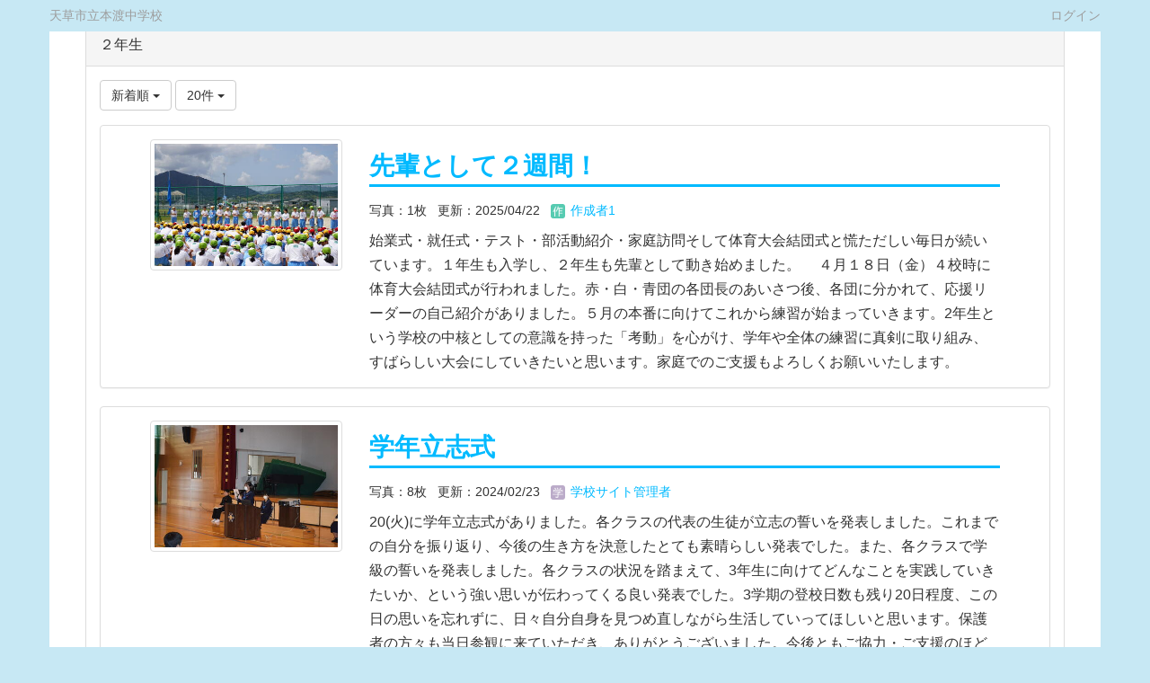

--- FILE ---
content_type: text/html; charset=UTF-8
request_url: https://jh.higo.ed.jp/hondo/page_20210117065958/page_20210117070232
body_size: 60959
content:
<!DOCTYPE html>
<html lang="ja" ng-app="NetCommonsApp">
	<head>

<!-- Global site tag (gtag.js) - Google Analytics -->
<script async src="https://www.googletagmanager.com/gtag/js?id=UA-130860641-1"></script>
<script>
  window.dataLayer = window.dataLayer || [];
  function gtag(){dataLayer.push(arguments);}
  gtag('js', new Date());

  gtag('config', "UA-130860641-1");
</script>
		<meta charset="utf-8">
		<meta http-equiv="X-UA-Compatible" content="IE=edge">
		<meta name="viewport" content="width=device-width, initial-scale=1">

		<title>２年生 - 天草市立本渡中学校</title>

		<link href="/hondo/nc_favicon.ico?1574442180" type="image/x-icon" rel="icon"/><link href="/hondo/nc_favicon.ico?1574442180" type="image/x-icon" rel="shortcut icon"/><meta name="description" content=""/><meta name="keywords" content=""/><meta name="robots" content="index,follow"/><meta name="copyright" content="Copyright © 2018 天草市立本渡中学校"/><meta name="author" content="天草市立本渡中学校"/>
	<link rel="stylesheet" type="text/css" href="/hondo/components/bootstrap/dist/css/bootstrap.min.css?1550073338"/>
	<link rel="stylesheet" type="text/css" href="/hondo/components/eonasdan-bootstrap-datetimepicker/build/css/bootstrap-datetimepicker.min.css?1608211521"/>
	<link rel="stylesheet" type="text/css" href="/hondo/css/net_commons/style.css?1644579085"/>
<link rel="stylesheet" type="text/css" href="/hondo/css/pages/style.css?1644579592"/><link rel="stylesheet" type="text/css" href="/hondo/css/boxes/style.css?1644570936"/><link rel="stylesheet" type="text/css" href="/hondo/css/workflow/style.css?1644589015"/><link rel="stylesheet" type="text/css" href="/hondo/css/photo_albums/photo_albums.css?1644579848"/><link rel="stylesheet" type="text/css" href="/hondo/css/frames/style.css?1644575134"/><link rel="stylesheet" type="text/css" href="/hondo/css/users/style.css?1644588232"/><link rel="stylesheet" type="text/css" href="/hondo/css/user_attributes/style.css?1644587451"/><link rel="stylesheet" type="text/css" href="/hondo/css/wysiwyg/style.css?1644589270"/>
	<link rel="stylesheet" type="text/css" href="/hondo/css/bootstrap.min.css?1545875468"/>
	<link rel="stylesheet" type="text/css" href="/hondo/theme/TypeASky/css/style.css?1658240884"/>

	<script type="text/javascript" src="/hondo/components/jquery/dist/jquery.min.js?1614705114"></script>
	<script type="text/javascript" src="/hondo/components/bootstrap/dist/js/bootstrap.min.js?1550073338"></script>
	<script type="text/javascript" src="/hondo/components/angular/angular.min.js?1649369438"></script>
	<script type="text/javascript" src="/hondo/components/angular-animate/angular-animate.js?1649369438"></script>
	<script type="text/javascript" src="/hondo/components/angular-bootstrap/ui-bootstrap-tpls.min.js?1545875523"></script>
	<script type="text/javascript" src="/hondo/js/net_commons/base.js?1644579085"></script>

<script>
NetCommonsApp.constant('NC3_URL', '/hondo');
NetCommonsApp.constant('LOGIN_USER', {"id":null});
NetCommonsApp.constant('TITLE_ICON_URL', '/hondo');
</script>


<script type="text/javascript" src="/hondo/js/boxes/boxes.js?1644570936"></script><script type="text/javascript" src="/hondo/js/users/users.js?1644588232"></script><script type="text/x-mathjax-config">
//<![CDATA[
MathJax.Hub.Config({
	skipStartupTypeset: true,
	tex2jax: {
		inlineMath: [['$$','$$'], ['\\\\(','\\\\)']],
		displayMath: [['\\\\[','\\\\]']]
	},
	asciimath2jax: {
		delimiters: [['$$','$$']]
	}
});

//]]>
</script><script type="text/javascript" src="/hondo/components/MathJax/MathJax.js?config=TeX-MML-AM_CHTML"></script><script type="text/javascript">
//<![CDATA[
$(document).ready(function(){
	MathJax.Hub.Queue(['Typeset', MathJax.Hub, 'nc-container']);
});

//]]>
</script>	</head>

	<body class=" body-nologgedin" ng-controller="NetCommons.base">
		
		

<header id="nc-system-header" class="nc-system-header-nologgedin">
	<nav class="navbar navbar-inverse navbar-fixed-top" role="navigation">
		<div class="container clearfix text-nowrap">
			<div class="navbar-header">
				<button type="button" class="navbar-toggle" data-toggle="collapse" data-target="#nc-system-header-navbar">
					<span class="sr-only">Toggle navigation</span>
					<span class="icon-bar"></span>
					<span class="icon-bar"></span>
					<span class="icon-bar"></span>
				</button>

				
				<a href="/hondo/" class="navbar-brand">天草市立本渡中学校</a>			</div>
			<div id="nc-system-header-navbar" class="navbar-collapse collapse">
				<ul class="nav navbar-nav navbar-right">
					
					
					
					
					
																	<li>
							<a href="/hondo/auth/login">ログイン</a>						</li>
					
				</ul>
			</div>
		</div>
	</nav>
</header>


<div id="loading" class="nc-loading" ng-show="sending" ng-cloak>
	<img src="/hondo/img/net_commons/loading.svg?1644579085" alt=""/></div>

		<main id="nc-container" class="container" ng-init="hashChange()">
			
			<div class="row">
				<div id="container-main" role="main" class="col-md-12">
<div class="boxes-3">
	<div id="box-294">
<section id="frame-402" class="frame panel panel-default nc-content-list plugin-photo-albums">
			<div class="panel-heading clearfix">
						<span>２年生</span>

					</div>
	
	<div class="panel-body block">
		

<header class="clearfix photo-albums-album-list-operation">
	<div class='pull-right'>
			</div>

			<div class="pull-left">
			<span class="btn-group">
				<button type="button" class="btn btn-default dropdown-toggle" data-toggle="dropdown" aria-expanded="false">
					新着順					<span class="caret">
					</span>
				</button>
				<ul class="dropdown-menu">
					<li>
						<a href="/hondo/photo_albums/photo_albums/index/sort:PhotoAlbum.modified/direction:desc?frame_id=402&amp;page_id=39" class="desc locked">新着順</a>					</li>
					<li>
						<a href="/hondo/photo_albums/photo_albums/index/sort:PhotoAlbum.created/direction:asc?frame_id=402&amp;page_id=39">登録順</a>					</li>
					<li>
						<a href="/hondo/photo_albums/photo_albums/index/sort:PhotoAlbum.name/direction:asc?frame_id=402&amp;page_id=39">タイトル順</a>					</li>
				</ul>
			</span>
			
<span class="btn-group">
	<button type="button" class="btn btn-default dropdown-toggle" data-toggle="dropdown" aria-expanded="false">
		20件		<span class="caret"></span>
	</button>
	<ul class="dropdown-menu" role="menu">
					<li>
				<a href="/hondo/photo_albums/photo_albums/index/46/limit:1/sort:PhotoAlbum.modified/direction:desc?frame_id=402">1件</a>			</li>
					<li>
				<a href="/hondo/photo_albums/photo_albums/index/46/limit:5/sort:PhotoAlbum.modified/direction:desc?frame_id=402">5件</a>			</li>
					<li>
				<a href="/hondo/photo_albums/photo_albums/index/46/limit:10/sort:PhotoAlbum.modified/direction:desc?frame_id=402">10件</a>			</li>
					<li>
				<a href="/hondo/photo_albums/photo_albums/index/46/limit:20/sort:PhotoAlbum.modified/direction:desc?frame_id=402">20件</a>			</li>
					<li>
				<a href="/hondo/photo_albums/photo_albums/index/46/limit:50/sort:PhotoAlbum.modified/direction:desc?frame_id=402">50件</a>			</li>
					<li>
				<a href="/hondo/photo_albums/photo_albums/index/46/limit:100/sort:PhotoAlbum.modified/direction:desc?frame_id=402">100件</a>			</li>
			</ul>
</span>
		</div>
	</header>


	<article class="panel panel-default photo-albums-album-list-panel">
		<div class="panel-body">
			
			<div class="row">
				<div class="col-sm-3">
					<a href="
						/hondo/photo_albums/photo_album_photos/index/46/0c64671b25fc5591b8dfdbf7048502d4?frame_id=402					" class="thumbnail photo-albums-thumbnail">
												<img src="/hondo/photo_albums/photo_albums/jacket/46/1349/medium" alt="ジャケット" class="img-responsive photo-albums-jacket"/>					</a>
				</div>

				<div class="col-sm-9">
					<h1 class="photo-albums-album-list-caption">
						<a href="
							/hondo/photo_albums/photo_album_photos/index/46/0c64671b25fc5591b8dfdbf7048502d4?frame_id=402						">
							先輩として２週間！						</a>
					</h1>

					<div class="photo-albums-album-note small">
						<span>
							写真：1枚						</span>
						<span>
							更新：2025/04/22						</span>
						<span>
							<a href="#" ng-controller="Users.controller" title="作成者1"><img src="/hondo/users/users/download/5/avatar/thumb?" class="user-avatar-xs" alt=""/> 作成者1</a>						</span>
					</div>

					<p class="photo-albums-description">
						始業式・就任式・テスト・部活動紹介・家庭訪問そして体育大会結団式と慌ただしい毎日が続いています。１年生も入学し、２年生も先輩として動き始めました。
　４月１８日（金）４校時に体育大会結団式が行われました。赤・白・青団の各団長のあいさつ後、各団に分かれて、応援リーダーの自己紹介がありました。５月の本番に向けてこれから練習が始まっていきます。2年生という学校の中核としての意識を持った「考動」を心がけ、学年や全体の練習に真剣に取り組み、すばらしい大会にしていきたいと思います。家庭でのご支援もよろしくお願いいたします。					</p>
				</div>
			</div>
		</div>
	</article>
	<article class="panel panel-default photo-albums-album-list-panel">
		<div class="panel-body">
			
			<div class="row">
				<div class="col-sm-3">
					<a href="
						/hondo/photo_albums/photo_album_photos/index/46/9af5e1c0197e4d66a4de64243a67908d?frame_id=402					" class="thumbnail photo-albums-thumbnail">
												<img src="/hondo/photo_albums/photo_albums/jacket/46/1233/medium" alt="ジャケット" class="img-responsive photo-albums-jacket"/>					</a>
				</div>

				<div class="col-sm-9">
					<h1 class="photo-albums-album-list-caption">
						<a href="
							/hondo/photo_albums/photo_album_photos/index/46/9af5e1c0197e4d66a4de64243a67908d?frame_id=402						">
							学年立志式						</a>
					</h1>

					<div class="photo-albums-album-note small">
						<span>
							写真：8枚						</span>
						<span>
							更新：2024/02/23						</span>
						<span>
							<a href="#" ng-controller="Users.controller" title="学校サイト管理者"><img src="/hondo/users/users/download/3/avatar/thumb?" class="user-avatar-xs" alt=""/> 学校サイト管理者</a>						</span>
					</div>

					<p class="photo-albums-description">
						20(火)に学年立志式がありました。各クラスの代表の生徒が立志の誓いを発表しました。これまでの自分を振り返り、今後の生き方を決意したとても素晴らしい発表でした。また、各クラスで学級の誓いを発表しました。各クラスの状況を踏まえて、3年生に向けてどんなことを実践していきたいか、という強い思いが伝わってくる良い発表でした。3学期の登校日数も残り20日程度、この日の思いを忘れずに、日々自分自身を見つめ直しながら生活していってほしいと思います。保護者の方々も当日参観に来ていただき、ありがとうございました。今後ともご協力・ご支援のほどよろしくお願いいたします。					</p>
				</div>
			</div>
		</div>
	</article>
	<article class="panel panel-default photo-albums-album-list-panel">
		<div class="panel-body">
			
			<div class="row">
				<div class="col-sm-3">
					<a href="
						/hondo/photo_albums/photo_album_photos/index/46/9cc8cbe7de48c1ba10a4d577ed2a530a?frame_id=402					" class="thumbnail photo-albums-thumbnail">
												<img src="/hondo/photo_albums/photo_albums/jacket/46/1224/medium" alt="ジャケット" class="img-responsive photo-albums-jacket"/>					</a>
				</div>

				<div class="col-sm-9">
					<h1 class="photo-albums-album-list-caption">
						<a href="
							/hondo/photo_albums/photo_album_photos/index/46/9cc8cbe7de48c1ba10a4d577ed2a530a?frame_id=402						">
							学級立志式を終えて・学年立志式に向けて						</a>
					</h1>

					<div class="photo-albums-album-note small">
						<span>
							写真：3枚						</span>
						<span>
							更新：2024/02/19						</span>
						<span>
							<a href="#" ng-controller="Users.controller" title="学校サイト管理者"><img src="/hondo/users/users/download/3/avatar/thumb?" class="user-avatar-xs" alt=""/> 学校サイト管理者</a>						</span>
					</div>

					<p class="photo-albums-description">
						８日（木）の授業参観にて、各学級で立志式を行いました。自分の心訓として選んだ漢字をしたためた色紙を手に、１人ずつ立志の誓いを発表しました。思いが込められているその誓いを、これから心に留めて生活してほしいと思います。当日はたくさんの保護者の方々に参加いただき、ありがとうございました。
また、20日（火）は、学年での立志式が行われます。代表者の立志の誓いの発表や、各学級での誓いの発表があります。その発表に向けて、15日（木）の総合的な学習の時間は、各学級で話し合いを行いました。「理想の大人に近づくために必要なこと」「３年生でも自分達を高めていくために必要なこと」を念頭に置き、各学級で深い話し合いができたようでした。学年立志式も、よいものになればと思います。					</p>
				</div>
			</div>
		</div>
	</article>
	<article class="panel panel-default photo-albums-album-list-panel">
		<div class="panel-body">
			
			<div class="row">
				<div class="col-sm-3">
					<a href="
						/hondo/photo_albums/photo_album_photos/index/46/bf6c64b46116ed79de13d4f56d2f5602?frame_id=402					" class="thumbnail photo-albums-thumbnail">
												<img src="/hondo/photo_albums/photo_albums/jacket/46/1203/medium" alt="ジャケット" class="img-responsive photo-albums-jacket"/>					</a>
				</div>

				<div class="col-sm-9">
					<h1 class="photo-albums-album-list-caption">
						<a href="
							/hondo/photo_albums/photo_album_photos/index/46/bf6c64b46116ed79de13d4f56d2f5602?frame_id=402						">
							立志式に向けて						</a>
					</h1>

					<div class="photo-albums-album-note small">
						<span>
							写真：1枚						</span>
						<span>
							更新：2024/02/05						</span>
						<span>
							<a href="#" ng-controller="Users.controller" title="作成者1"><img src="/hondo/users/users/download/5/avatar/thumb?" class="user-avatar-xs" alt=""/> 作成者1</a>						</span>
					</div>

					<p class="photo-albums-description">
						今、２年生は総合的な学習の時間に立志式に向けての準備を進めています。立志式とは、将来の決意や目標を明らかにすることで大人になる自覚を高めるための式です。江戸時代に元服式が１４歳頃の立春に行われていたことから、現在、中学２年生で行われることが多くなりました。今の自分を見つめ、どんな大人になりたいのか、どんな目標があるのかを考え、立志の誓いを書いています。自分のことを知る際には、保護者の方へのインタビューもさせていただき、お世話になりました。今度の授業参観では、各教室で一人ずつ発表する予定です。思いを込めた漢字を紹介しながら発表します。ご多用のことと存じますが、ぜひ見にきてください。					</p>
				</div>
			</div>
		</div>
	</article>
	<article class="panel panel-default photo-albums-album-list-panel">
		<div class="panel-body">
			
			<div class="row">
				<div class="col-sm-3">
					<a href="
						/hondo/photo_albums/photo_album_photos/index/46/3f2ced75d94e495c92cfa797cc806039?frame_id=402					" class="thumbnail photo-albums-thumbnail">
												<img src="/hondo/photo_albums/photo_albums/jacket/46/1197/medium" alt="ジャケット" class="img-responsive photo-albums-jacket"/>					</a>
				</div>

				<div class="col-sm-9">
					<h1 class="photo-albums-album-list-caption">
						<a href="
							/hondo/photo_albums/photo_album_photos/index/46/3f2ced75d94e495c92cfa797cc806039?frame_id=402						">
							理科の授業の様子です						</a>
					</h1>

					<div class="photo-albums-album-note small">
						<span>
							写真：3枚						</span>
						<span>
							更新：2024/01/25						</span>
						<span>
							<a href="#" ng-controller="Users.controller" title="学校サイト管理者"><img src="/hondo/users/users/download/3/avatar/thumb?" class="user-avatar-xs" alt=""/> 学校サイト管理者</a>						</span>
					</div>

					<p class="photo-albums-description">
						今理科では電流と磁界の関係を学習しています。
本日は『磁石の磁界と電流の磁界がぶつかるとどうなるだろうか？』という課題についてみんなで考えました。
それぞれ今まで学習してきた内容を振り返り、図で書き示したり、言葉で表現したりしながら、なぜ電気ブランコが動いたのかを説明していました。
それぞれ自分の考えを持って伝え、交流し合っていました。
これからも高め続けていってほしいと思います。					</p>
				</div>
			</div>
		</div>
	</article>
	<article class="panel panel-default photo-albums-album-list-panel">
		<div class="panel-body">
			
			<div class="row">
				<div class="col-sm-3">
					<a href="
						/hondo/photo_albums/photo_album_photos/index/46/41ef076f9ecef36123ab90380919930a?frame_id=402					" class="thumbnail photo-albums-thumbnail">
												<img src="/hondo/photo_albums/photo_albums/jacket/46/1187/medium" alt="ジャケット" class="img-responsive photo-albums-jacket"/>					</a>
				</div>

				<div class="col-sm-9">
					<h1 class="photo-albums-album-list-caption">
						<a href="
							/hondo/photo_albums/photo_album_photos/index/46/41ef076f9ecef36123ab90380919930a?frame_id=402						">
							生徒会役員の実務を引き継ぎました！						</a>
					</h1>

					<div class="photo-albums-album-note small">
						<span>
							写真：3枚						</span>
						<span>
							更新：2024/01/11						</span>
						<span>
							<a href="#" ng-controller="Users.controller" title="学校サイト管理者"><img src="/hondo/users/users/download/3/avatar/thumb?" class="user-avatar-xs" alt=""/> 学校サイト管理者</a>						</span>
					</div>

					<p class="photo-albums-description">
						1月11日の放課後を用いて生徒会執行部・委員会の実務の引き継ぎを行いました。3年生の委員長たちの仕事、経験や苦労、これからの展望を聞いて、2年生の新役員に実務が引き継がれました。先輩のバトンを受け継ぎ、これからの本渡中学校をよりよくしていこうと意欲的な表情で話し合いを行っていました。委員会活動を活性化させ、生徒の手で作る本渡中を実現していてほしいと思います。					</p>
				</div>
			</div>
		</div>
	</article>
	<article class="panel panel-default photo-albums-album-list-panel">
		<div class="panel-body">
			
			<div class="row">
				<div class="col-sm-3">
					<a href="
						/hondo/photo_albums/photo_album_photos/index/46/f81ada67d82c95dc7b14cf787ee6ba5a?frame_id=402					" class="thumbnail photo-albums-thumbnail">
												<img src="/hondo/photo_albums/photo_albums/jacket/46/1178/medium" alt="ジャケット" class="img-responsive photo-albums-jacket"/>					</a>
				</div>

				<div class="col-sm-9">
					<h1 class="photo-albums-album-list-caption">
						<a href="
							/hondo/photo_albums/photo_album_photos/index/46/f81ada67d82c95dc7b14cf787ee6ba5a?frame_id=402						">
							修学旅行に行ってきました！						</a>
					</h1>

					<div class="photo-albums-album-note small">
						<span>
							写真：13枚						</span>
						<span>
							更新：2023/12/20						</span>
						<span>
							<a href="#" ng-controller="Users.controller" title="学校サイト管理者"><img src="/hondo/users/users/download/3/avatar/thumb?" class="user-avatar-xs" alt=""/> 学校サイト管理者</a>						</span>
					</div>

					<p class="photo-albums-description">
						１２／１４～１６の３日間。２年生は修学旅行に行ってきました。
天候が心配されましたが、無事全日程を終了することができました。
１日目は奈良公園、東大寺、薬師寺に行き、日本の歴史ある建造物の大きさに驚いている様子でした。薬師寺のお坊さんの説法も楽しくためになるお話を聞くことができました。
２日目は京都の班別自主行動では、バスや地下鉄の乗り方に苦戦しながらも、班で協力しながら頑張って目的地を目指していました。
３日目は大阪の海遊館に行きました。天草の海の生物と比べ、楽しみながら見学しました。名物のジンベエザメにみんな釘付けでした。
たくさんの方に支えられて、充実した３日間を過ごすことが出来ました。
残り１週間、学んだことを生かして２学期を締めくくりたいと思います。					</p>
				</div>
			</div>
		</div>
	</article>
	<article class="panel panel-default photo-albums-album-list-panel">
		<div class="panel-body">
			
			<div class="row">
				<div class="col-sm-3">
					<a href="
						/hondo/photo_albums/photo_album_photos/index/46/22044eac17a76846829b1542ab3343e5?frame_id=402					" class="thumbnail photo-albums-thumbnail">
												<img src="/hondo/photo_albums/photo_albums/jacket/46/1167/medium" alt="ジャケット" class="img-responsive photo-albums-jacket"/>					</a>
				</div>

				<div class="col-sm-9">
					<h1 class="photo-albums-album-list-caption">
						<a href="
							/hondo/photo_albums/photo_album_photos/index/46/22044eac17a76846829b1542ab3343e5?frame_id=402						">
							校内持久走大会頑張りました！						</a>
					</h1>

					<div class="photo-albums-album-note small">
						<span>
							写真：8枚						</span>
						<span>
							更新：2023/12/07						</span>
						<span>
							<a href="#" ng-controller="Users.controller" title="学校サイト管理者"><img src="/hondo/users/users/download/3/avatar/thumb?" class="user-avatar-xs" alt=""/> 学校サイト管理者</a>						</span>
					</div>

					<p class="photo-albums-description">
						本日は校内持久走大会でした
２年生は昨年経験しているので２回目となりましたが、昨年から比べて体もたくましくなり、力強い走りが見られました。
閉会式は体育館で行われ、１位から１０位までの入賞者の紹介がありました。
入賞者にはトロフィーやメダルが授与されました。
一生懸命走り、一生懸命応援する姿が見られとてもよい持久走大会となりました。					</p>
				</div>
			</div>
		</div>
	</article>
	<article class="panel panel-default photo-albums-album-list-panel">
		<div class="panel-body">
			
			<div class="row">
				<div class="col-sm-3">
					<a href="
						/hondo/photo_albums/photo_album_photos/index/46/d638d5c1a1ccabf70d5486a039e77662?frame_id=402					" class="thumbnail photo-albums-thumbnail">
												<img src="/hondo/photo_albums/photo_albums/jacket/46/1159/medium" alt="ジャケット" class="img-responsive photo-albums-jacket"/>					</a>
				</div>

				<div class="col-sm-9">
					<h1 class="photo-albums-album-list-caption">
						<a href="
							/hondo/photo_albums/photo_album_photos/index/46/d638d5c1a1ccabf70d5486a039e77662?frame_id=402						">
							授業参観がありました！						</a>
					</h1>

					<div class="photo-albums-album-note small">
						<span>
							写真：5枚						</span>
						<span>
							更新：2023/12/01						</span>
						<span>
							<a href="#" ng-controller="Users.controller" title="学校サイト管理者"><img src="/hondo/users/users/download/3/avatar/thumb?" class="user-avatar-xs" alt=""/> 学校サイト管理者</a>						</span>
					</div>

					<p class="photo-albums-description">
						１１月３０日（木）は授業参観でした。
各教室、さらに持久走大会の練習で運動場でも参観がありました。寒い中ありがとうございました。
学年懇談会では、「修学旅行に向けて」とや「冬休みのくらし方」の中のＳＮＳの使い方についての話をしました。
お忙しい中でしたが、たくさんのご参観ありがとうございました。
					</p>
				</div>
			</div>
		</div>
	</article>
	<article class="panel panel-default photo-albums-album-list-panel">
		<div class="panel-body">
			
			<div class="row">
				<div class="col-sm-3">
					<a href="
						/hondo/photo_albums/photo_album_photos/index/46/e2c3873035bde07e6189cd4848379db1?frame_id=402					" class="thumbnail photo-albums-thumbnail">
												<img src="/hondo/photo_albums/photo_albums/jacket/46/1141/medium" alt="ジャケット" class="img-responsive photo-albums-jacket"/>					</a>
				</div>

				<div class="col-sm-9">
					<h1 class="photo-albums-album-list-caption">
						<a href="
							/hondo/photo_albums/photo_album_photos/index/46/e2c3873035bde07e6189cd4848379db1?frame_id=402						">
							修学旅行に向けて						</a>
					</h1>

					<div class="photo-albums-album-note small">
						<span>
							写真：4枚						</span>
						<span>
							更新：2023/11/09						</span>
						<span>
							<a href="#" ng-controller="Users.controller" title="学校サイト管理者"><img src="/hondo/users/users/download/3/avatar/thumb?" class="user-avatar-xs" alt=""/> 学校サイト管理者</a>						</span>
					</div>

					<p class="photo-albums-description">
						修学旅行の学習がスタートしました。
１２月１４日～１６日まで関西方面へ行きます。
本日はオリエンテーションでした。
主任の矢住先生から
〇学ぶ心　〇和の心　〇公徳心　〇協力する心　〇郷土を愛する心
の５つの心を修学旅行で育んでいきましょう。という話がありました。
スライドの中で宿泊する旅館の写真や自主行動で訪れるであろう観光名所の写真をたくさん見ながら気持ちが高まる２年生の姿がありました。
最後に、みんなが楽しい修学旅行にするためには、「ルールを守ること」、「周りの事を考えた行動をしていくこと」も大切なことだという話もされました。
これからしっかり学ぶ準備をしていきたいと思います。					</p>
				</div>
			</div>
		</div>
	</article>
	<article class="panel panel-default photo-albums-album-list-panel">
		<div class="panel-body">
			
			<div class="row">
				<div class="col-sm-3">
					<a href="
						/hondo/photo_albums/photo_album_photos/index/46/55cb4113c5accc74d0f86a87d832bbed?frame_id=402					" class="thumbnail photo-albums-thumbnail">
												<img src="/hondo/photo_albums/photo_albums/jacket/46/1127/medium" alt="ジャケット" class="img-responsive photo-albums-jacket"/>					</a>
				</div>

				<div class="col-sm-9">
					<h1 class="photo-albums-album-list-caption">
						<a href="
							/hondo/photo_albums/photo_album_photos/index/46/55cb4113c5accc74d0f86a87d832bbed?frame_id=402						">
							火災避難訓練						</a>
					</h1>

					<div class="photo-albums-album-note small">
						<span>
							写真：1枚						</span>
						<span>
							更新：2023/10/17						</span>
						<span>
							<a href="#" ng-controller="Users.controller" title="作成者1"><img src="/hondo/users/users/download/5/avatar/thumb?" class="user-avatar-xs" alt=""/> 作成者1</a>						</span>
					</div>

					<p class="photo-albums-description">
						本日、６校時全学年対象で火災避難訓練がありました。３階の家庭科室から出火の想定で、６時間目の授業の場所から全学年避難しました。２年生も無言でテキパキと避難が出来ました。欠席者はインフルエンザ等で出席停止のクラス人もいましたが、参加者全員が真剣に訓練に参加していました。全員が避難できるまで、４分３９秒ほどかかりましたが、集中して取り組んでいました。もしも②備えて、ご家庭でも今日の訓練の様子などを子どもたちから聞いていて抱ければと思います。					</p>
				</div>
			</div>
		</div>
	</article>
	<article class="panel panel-default photo-albums-album-list-panel">
		<div class="panel-body">
			
			<div class="row">
				<div class="col-sm-3">
					<a href="
						/hondo/photo_albums/photo_album_photos/index/46/6fe948967ab49492b19ea9b88b1be934?frame_id=402					" class="thumbnail photo-albums-thumbnail">
												<img src="/hondo/photo_albums/photo_albums/jacket/46/1110/medium" alt="ジャケット" class="img-responsive photo-albums-jacket"/>					</a>
				</div>

				<div class="col-sm-9">
					<h1 class="photo-albums-album-list-caption">
						<a href="
							/hondo/photo_albums/photo_album_photos/index/46/6fe948967ab49492b19ea9b88b1be934?frame_id=402						">
							班長会議がありました！						</a>
					</h1>

					<div class="photo-albums-album-note small">
						<span>
							写真：1枚						</span>
						<span>
							更新：2023/10/09						</span>
						<span>
							<a href="#" ng-controller="Users.controller" title="投稿者2"><img src="/hondo/users/users/download/6/avatar/thumb?" class="user-avatar-xs" alt=""/> 投稿者2</a>						</span>
					</div>

					<p class="photo-albums-description">
						10月に入り、２年生としての学校生活も後半に入りました。先週は、各クラスの新しい班長さんが集まり、班長会議が行われました。班長会議の中では、生徒会から班長の役割や班活動の進め方についての話があり、その話を聞きながら、班長のみんなは真剣に話し合いをしていました。生徒ひとりひとりが自分の意見をもち、活発な班活動が行われるように、これからの班長さんの頑張りに期待したいと思います。					</p>
				</div>
			</div>
		</div>
	</article>
	<article class="panel panel-default photo-albums-album-list-panel">
		<div class="panel-body">
			
			<div class="row">
				<div class="col-sm-3">
					<a href="
						/hondo/photo_albums/photo_album_photos/index/46/734df1c497fb7f064fcea0e66a938a7f?frame_id=402					" class="thumbnail photo-albums-thumbnail">
												<img src="/hondo/photo_albums/photo_albums/jacket/46/1096/medium" alt="ジャケット" class="img-responsive photo-albums-jacket"/>					</a>
				</div>

				<div class="col-sm-9">
					<h1 class="photo-albums-album-list-caption">
						<a href="
							/hondo/photo_albums/photo_album_photos/index/46/734df1c497fb7f064fcea0e66a938a7f?frame_id=402						">
							職場体験が終わりました！						</a>
					</h1>

					<div class="photo-albums-album-note small">
						<span>
							写真：4枚						</span>
						<span>
							更新：2023/09/22						</span>
						<span>
							<a href="#" ng-controller="Users.controller" title="作成者1"><img src="/hondo/users/users/download/5/avatar/thumb?" class="user-avatar-xs" alt=""/> 作成者1</a>						</span>
					</div>

					<p class="photo-albums-description">
						　今週20日（水）〜22日（金）の３日間、職場体験がありました。職場体験の終了報告をした生徒の感想を紹介します。
（生花店）「花に衝撃を与えると折れてしまうので、いかに大事に扱うかを学びました。」
（ガソリンスタンド）「お客様が次々と来られた時の対応が難しかったです。」
（病院）「患者さんと話をする力が必要だと思いました。」
（飲食店）「笑顔が大事だととても思いました。」
他にも、「初めてのことが多くあり、楽しかったです。」「ずっと立ちっぱなしの大変さが分かりました。」ということを多くの生徒が感じたようです。このような体験は、校区93事業所のご協力があってこそできたことです。日頃から本中生を見守り、支えてくださる地域の方々に感謝致します。保護者の皆様も３日間、お弁当の準備等大変お世話になりました。					</p>
				</div>
			</div>
		</div>
	</article>
	<article class="panel panel-default photo-albums-album-list-panel">
		<div class="panel-body">
			
			<div class="row">
				<div class="col-sm-3">
					<a href="
						/hondo/photo_albums/photo_album_photos/index/46/25c587cb87f5274f922d93c8acdf9206?frame_id=402					" class="thumbnail photo-albums-thumbnail">
												<img src="/hondo/photo_albums/photo_albums/jacket/46/1080/medium" alt="ジャケット" class="img-responsive photo-albums-jacket"/>					</a>
				</div>

				<div class="col-sm-9">
					<h1 class="photo-albums-album-list-caption">
						<a href="
							/hondo/photo_albums/photo_album_photos/index/46/25c587cb87f5274f922d93c8acdf9206?frame_id=402						">
							天草の郷土料理を作りました！						</a>
					</h1>

					<div class="photo-albums-album-note small">
						<span>
							写真：5枚						</span>
						<span>
							更新：2023/09/15						</span>
						<span>
							<a href="#" ng-controller="Users.controller" title="作成者1"><img src="/hondo/users/users/download/5/avatar/thumb?" class="user-avatar-xs" alt=""/> 作成者1</a>						</span>
					</div>

					<p class="photo-albums-description">
						　2年生の１～４組の家庭科の授業で、天草の郷土料理「がねあげ」「だご汁」を作りました。
天草の郷土料理は、さつまいもを使ったものが多く、「がねあげ」は揚げた形が「カニ」に似ていたことから天草の方言である「がね」という名前がつけられています。日頃、揚げ物をする機会はほとんどない生徒も火加減や時間をみながら手際よく作っていました。
　また、「だご汁」は生地を「だご」にしたり、伸ばして切って「押し包丁」にしたりして、班で工夫しながら作ることができました。昔の人々の知恵と工夫が詰まった郷土料理を作り試食した後に「おいしかった。こんなに簡単に上手にできるとは思わなかった。」と振り返りに記入している生徒が多く見られました。
　生徒は、私たちが住んでいる天草の味を十分に堪能したようです。次は自分たちが受け継いでいくという気持ちをもって、ぜひ家で作って食べてほしいと思います。					</p>
				</div>
			</div>
		</div>
	</article>
	<article class="panel panel-default photo-albums-album-list-panel">
		<div class="panel-body">
			
			<div class="row">
				<div class="col-sm-3">
					<a href="
						/hondo/photo_albums/photo_album_photos/index/46/f62e6a9818dc37b617920f207f191989?frame_id=402					" class="thumbnail photo-albums-thumbnail">
												<img src="/hondo/photo_albums/photo_albums/jacket/46/1075/medium" alt="ジャケット" class="img-responsive photo-albums-jacket"/>					</a>
				</div>

				<div class="col-sm-9">
					<h1 class="photo-albums-album-list-caption">
						<a href="
							/hondo/photo_albums/photo_album_photos/index/46/f62e6a9818dc37b617920f207f191989?frame_id=402						">
							職場体験に向けて						</a>
					</h1>

					<div class="photo-albums-album-note small">
						<span>
							写真：4枚						</span>
						<span>
							更新：2023/09/10						</span>
						<span>
							<a href="#" ng-controller="Users.controller" title="学校サイト管理者"><img src="/hondo/users/users/download/3/avatar/thumb?" class="user-avatar-xs" alt=""/> 学校サイト管理者</a>						</span>
					</div>

					<p class="photo-albums-description">
						今週は職場体験の事前訪問のアポイントを取りました。
生徒達も緊張した面持ちで、電話の向こうにいらっしゃる事業所の方と会話をしていました。
たくさんの事業所にお世話になりますが、どの事業所の方も温かく対応していただきました。
来週は事前訪問の出かけていきます。事業所の方々、来週もお世話になります。					</p>
				</div>
			</div>
		</div>
	</article>
	<article class="panel panel-default photo-albums-album-list-panel">
		<div class="panel-body">
			
			<div class="row">
				<div class="col-sm-3">
					<a href="
						/hondo/photo_albums/photo_album_photos/index/46/1d969597f0739cb3b2879d6b2d3f6a66?frame_id=402					" class="thumbnail photo-albums-thumbnail">
												<img src="/hondo/photo_albums/photo_albums/jacket/46/1065/medium" alt="ジャケット" class="img-responsive photo-albums-jacket"/>					</a>
				</div>

				<div class="col-sm-9">
					<h1 class="photo-albums-album-list-caption">
						<a href="
							/hondo/photo_albums/photo_album_photos/index/46/1d969597f0739cb3b2879d6b2d3f6a66?frame_id=402						">
							行事盛りだくさん！2学期スタート！！						</a>
					</h1>

					<div class="photo-albums-album-note small">
						<span>
							写真：2枚						</span>
						<span>
							更新：2023/08/30						</span>
						<span>
							<a href="#" ng-controller="Users.controller" title="学校サイト管理者"><img src="/hondo/users/users/download/3/avatar/thumb?" class="user-avatar-xs" alt=""/> 学校サイト管理者</a>						</span>
					</div>

					<p class="photo-albums-description">
						約40日の夏休みが終わり、8月29日から2学期が始まりました。始業式では夏休みの成長を2組の生徒が発表しました。北小でのリトルティーチャーボランティアの学びを全校生徒の前で堂々と発表できていました。夏休みを通して、体だけでなく、心も一回り大きくなった姿を見られることを楽しみにしています。2学期は職場体験、合唱コンクール、修学旅行と息つく暇のないほど行事が盛りだくさんです。青春『ど真ん中』を楽しみながら、一生懸命取り組んで成長していってほしいと思います。					</p>
				</div>
			</div>
		</div>
	</article>
	<article class="panel panel-default photo-albums-album-list-panel">
		<div class="panel-body">
			
			<div class="row">
				<div class="col-sm-3">
					<a href="
						/hondo/photo_albums/photo_album_photos/index/46/952f3d1a7bb83e7d27b39fec075fa7ed?frame_id=402					" class="thumbnail photo-albums-thumbnail">
												<img src="/hondo/photo_albums/photo_albums/jacket/46/1050/medium" alt="ジャケット" class="img-responsive photo-albums-jacket"/>					</a>
				</div>

				<div class="col-sm-9">
					<h1 class="photo-albums-album-list-caption">
						<a href="
							/hondo/photo_albums/photo_album_photos/index/46/952f3d1a7bb83e7d27b39fec075fa7ed?frame_id=402						">
							家庭科でいわしのかば焼きを作りました						</a>
					</h1>

					<div class="photo-albums-album-note small">
						<span>
							写真：6枚						</span>
						<span>
							更新：2023/07/06						</span>
						<span>
							<a href="#" ng-controller="Users.controller" title="作成者1"><img src="/hondo/users/users/download/5/avatar/thumb?" class="user-avatar-xs" alt=""/> 作成者1</a>						</span>
					</div>

					<p class="photo-albums-description">
						１～４組の家庭科の調理実習で「いわしのかば焼き」「ご飯（防災食）」を作りました。一人一尾ずつ手開きをしてかば焼きにしました。初めて魚をさばく生徒が多く、最初は内臓を出すのに抵抗があったようでしたが、慣れると、「先生、上手にできました！」ときれいに手開きしたいわしを見せる姿が見られました。初めて手開きしたにもかかわらず、手際よく行い、おいしくいただいていました。また、今回は防災食を兼ねて、ご飯をビニール袋に入れて湯煎する方法で炊いてみました。生徒たちは、こんなに簡単においしくご飯がたけるのかと驚いていました。ぜひ、ご家庭でもいわしの手開きだけでなくいろんな食材を使って食事作りを積極的に実践してほしいと思います。					</p>
				</div>
			</div>
		</div>
	</article>
	<article class="panel panel-default photo-albums-album-list-panel">
		<div class="panel-body">
			
			<div class="row">
				<div class="col-sm-3">
					<a href="
						/hondo/photo_albums/photo_album_photos/index/46/f6912067a444f5cce2867b62a8de60d9?frame_id=402					" class="thumbnail photo-albums-thumbnail">
												<img src="/hondo/photo_albums/photo_albums/jacket/46/1045/medium" alt="ジャケット" class="img-responsive photo-albums-jacket"/>					</a>
				</div>

				<div class="col-sm-9">
					<h1 class="photo-albums-album-list-caption">
						<a href="
							/hondo/photo_albums/photo_album_photos/index/46/f6912067a444f5cce2867b62a8de60d9?frame_id=402						">
							授業参観大変お世話なりました！						</a>
					</h1>

					<div class="photo-albums-album-note small">
						<span>
							写真：7枚						</span>
						<span>
							更新：2023/07/01						</span>
						<span>
							<a href="#" ng-controller="Users.controller" title="作成者1"><img src="/hondo/users/users/download/5/avatar/thumb?" class="user-avatar-xs" alt=""/> 作成者1</a>						</span>
					</div>

					<p class="photo-albums-description">
						今週の木曜日に行われた授業参観・懇談会では多くの保護者の方に参加いただき、本当にありがとうございました。
子どもたちは、保護者の方に見られることに少し緊張していた様子でした。
ただ、その中でも発表や発言を意欲的にしており、子供たちなりに精一杯頑張っていました。
保護者の方にとっても、子どもたちの学校での様子や新たな一面を知る機会になればと思います。
子どもたちは、部活動や習い事などもありながら、日々の授業や班での教え合い活動、自学ノートなど本当によく頑張っています。
今回の授業参観・懇談会が、家庭での学校の様子を話し合うきっかけになれば幸いです。
また、今後とも保護者の方と連携・協力して子供たちのことを見ていけたらと思っておりますので、よろしくお願い致します。
					</p>
				</div>
			</div>
		</div>
	</article>
	<article class="panel panel-default photo-albums-album-list-panel">
		<div class="panel-body">
			
			<div class="row">
				<div class="col-sm-3">
					<a href="
						/hondo/photo_albums/photo_album_photos/index/46/ab0e3940c1a5eef83bc5b7c73cf6bdff?frame_id=402					" class="thumbnail photo-albums-thumbnail">
												<img src="/hondo/photo_albums/photo_albums/jacket/46/1033/medium" alt="ジャケット" class="img-responsive photo-albums-jacket"/>					</a>
				</div>

				<div class="col-sm-9">
					<h1 class="photo-albums-album-list-caption">
						<a href="
							/hondo/photo_albums/photo_album_photos/index/46/ab0e3940c1a5eef83bc5b7c73cf6bdff?frame_id=402						">
							家庭科でタブレットケースを作成しました						</a>
					</h1>

					<div class="photo-albums-album-note small">
						<span>
							写真：6枚						</span>
						<span>
							更新：2023/06/12						</span>
						<span>
							<a href="#" ng-controller="Users.controller" title="作成者1"><img src="/hondo/users/users/download/5/avatar/thumb?" class="user-avatar-xs" alt=""/> 作成者1</a>						</span>
					</div>

					<p class="photo-albums-description">
						１組から４組は家庭科の授業で、タブレットケースの製作をし、先週完成しました。基本は３パターンのデザインの中から選択して作成する生徒がほとんどでしたが、中には様々な工夫を凝らして、上からも横からも取り出せるものや、タッチペンを入れられるもの、刺繍やアップリケなどをつけたものなどオリジナルの作品に仕上がったものも見られました。小学校で学習しているものの、最初は針に糸を通すことや玉結びなどに苦戦していました。しかし、中学校で学習したまつり縫いやスナップつけ、ミシン縫いなどの技能を活かして完成させることができました。毎日、昼休みに製作し、コツコツと頑張っている生徒もいました。買えばすぐに手に入る世の中ですが、手作りすることによって完成する喜びや、苦労した分愛着がわき、大切に使おうという心が育ってくれると思います。学習した技能をさっそく活かしてスカートの裾をまつり縫いをして補修している生徒もいました。さっそく活用して大切に使ってほしいです。					</p>
				</div>
			</div>
		</div>
	</article>
	<article class="panel panel-default photo-albums-album-list-panel">
		<div class="panel-body">
			
			<div class="row">
				<div class="col-sm-3">
					<a href="
						/hondo/photo_albums/photo_album_photos/index/46/5ce34522fb5cb9293155afb94ff8cff2?frame_id=402					" class="thumbnail photo-albums-thumbnail">
												<img src="/hondo/photo_albums/photo_albums/jacket/46/1030/medium" alt="ジャケット" class="img-responsive photo-albums-jacket"/>					</a>
				</div>

				<div class="col-sm-9">
					<h1 class="photo-albums-album-list-caption">
						<a href="
							/hondo/photo_albums/photo_album_photos/index/46/5ce34522fb5cb9293155afb94ff8cff2?frame_id=402						">
							人権集会がありました。						</a>
					</h1>

					<div class="photo-albums-album-note small">
						<span>
							写真：3枚						</span>
						<span>
							更新：2023/06/11						</span>
						<span>
							<a href="#" ng-controller="Users.controller" title="作成者1"><img src="/hondo/users/users/download/5/avatar/thumb?" class="user-avatar-xs" alt=""/> 作成者1</a>						</span>
					</div>

					<p class="photo-albums-description">
						　今日の６時間目に全校生徒による人権集会がありました。各学年での人権学習を振り返って、代表生徒が作文発表を行いました。２年生は野島すず佳さんが、「ふつう」という言葉の裏にある差別心を同和問題と重ねて考え、自分の心をまっすぐ見つめました。「差別やいじめはよくない」と分かっているのに、なぜなくならないのか。気づかなかったり、周りに流されたり、自分には関係ないと思ったりしているかもしれない。そんな日常生活に潜む差別について、これからも機会を捉えて、ともに考え続けていきたいと思います。
　教育実習は今日が最終日でした。生徒は、夢実現のために頑張る先輩たちの姿に力をもらったことと思います。次は、中体連、定期テストです。心と体を整えて、力を出し切ってほしいと思います。					</p>
				</div>
			</div>
		</div>
	</article>


	<nav class="text-center">
		<ul class="pagination">
			
			<li class="active"><a>1</a></li><li><a href="/hondo/photo_albums/photo_albums/index/page:2/sort:PhotoAlbum.modified/direction:desc?frame_id=402&amp;page_id=39">2</a></li><li><a href="/hondo/photo_albums/photo_albums/index/page:3/sort:PhotoAlbum.modified/direction:desc?frame_id=402&amp;page_id=39">3</a></li>
			<li><a href="/hondo/photo_albums/photo_albums/index/page:3/sort:PhotoAlbum.modified/direction:desc?frame_id=402&amp;page_id=39" rel="last">»</a></li>		</ul>
	</nav>
	</div>
</section>

<section id="frame-441" class="frame panel panel-default nc-content-list plugin-photo-albums">
			<div class="panel-heading clearfix">
						<span>フォトアルバム</span>

					</div>
	
	<div class="panel-body block">
		

<header class="clearfix photo-albums-album-list-operation">
	<div class='pull-right'>
			</div>

			<div class="pull-left">
			<span class="btn-group">
				<button type="button" class="btn btn-default dropdown-toggle" data-toggle="dropdown" aria-expanded="false">
					新着順					<span class="caret">
					</span>
				</button>
				<ul class="dropdown-menu">
					<li>
						<a href="/hondo/photo_albums/photo_albums/index/sort:PhotoAlbum.modified/direction:desc?frame_id=441" class="desc locked">新着順</a>					</li>
					<li>
						<a href="/hondo/photo_albums/photo_albums/index/sort:PhotoAlbum.created/direction:asc?frame_id=441">登録順</a>					</li>
					<li>
						<a href="/hondo/photo_albums/photo_albums/index/sort:PhotoAlbum.name/direction:asc?frame_id=441">タイトル順</a>					</li>
				</ul>
			</span>
			
<span class="btn-group">
	<button type="button" class="btn btn-default dropdown-toggle" data-toggle="dropdown" aria-expanded="false">
		20件		<span class="caret"></span>
	</button>
	<ul class="dropdown-menu" role="menu">
					<li>
				<a href="/hondo/photo_albums/photo_albums/index/46/limit:1/sort:PhotoAlbum.modified/direction:desc?frame_id=441">1件</a>			</li>
					<li>
				<a href="/hondo/photo_albums/photo_albums/index/46/limit:5/sort:PhotoAlbum.modified/direction:desc?frame_id=441">5件</a>			</li>
					<li>
				<a href="/hondo/photo_albums/photo_albums/index/46/limit:10/sort:PhotoAlbum.modified/direction:desc?frame_id=441">10件</a>			</li>
					<li>
				<a href="/hondo/photo_albums/photo_albums/index/46/limit:20/sort:PhotoAlbum.modified/direction:desc?frame_id=441">20件</a>			</li>
					<li>
				<a href="/hondo/photo_albums/photo_albums/index/46/limit:50/sort:PhotoAlbum.modified/direction:desc?frame_id=441">50件</a>			</li>
					<li>
				<a href="/hondo/photo_albums/photo_albums/index/46/limit:100/sort:PhotoAlbum.modified/direction:desc?frame_id=441">100件</a>			</li>
			</ul>
</span>
		</div>
	</header>


	<article class="panel panel-default photo-albums-album-list-panel">
		<div class="panel-body">
			
			<div class="row">
				<div class="col-sm-3">
					<a href="
						/hondo/photo_albums/photo_album_photos/index/46/7d8f33c32add43116d6702adbe646d69?frame_id=441					" class="thumbnail photo-albums-thumbnail">
												<img src="/hondo/photo_albums/photo_albums/jacket/46/289/medium" alt="ジャケット" class="img-responsive photo-albums-jacket"/>					</a>
				</div>

				<div class="col-sm-9">
					<h1 class="photo-albums-album-list-caption">
						<a href="
							/hondo/photo_albums/photo_album_photos/index/46/7d8f33c32add43116d6702adbe646d69?frame_id=441						">
							体育大会まであと３日！						</a>
					</h1>

					<div class="photo-albums-album-note small">
						<span>
							写真：5枚						</span>
						<span>
							更新：2022/05/12						</span>
						<span>
							<a href="#" ng-controller="Users.controller" title="学校サイト管理者"><img src="/hondo/users/users/download/3/avatar/thumb?" class="user-avatar-xs" alt=""/> 学校サイト管理者</a>						</span>
					</div>

					<p class="photo-albums-description">
						体育大会を目前に控え、練習にも熱が入ります。
体育委員や応援団リーダーを中心に、最後の総仕上げに取り組んでいます。
本番の生徒達の姿に是非ご期待下さい。					</p>
				</div>
			</div>
		</div>
	</article>


	</div>
</section>

<section id="frame-464" class="frame panel panel-default nc-content-list plugin-photo-albums">
			<div class="panel-heading clearfix">
						<span>フォトアルバム</span>

					</div>
	
	<div class="panel-body block">
		

<header class="clearfix photo-albums-album-list-operation">
	<div class='pull-right'>
			</div>

			<div class="pull-left">
			<span class="btn-group">
				<button type="button" class="btn btn-default dropdown-toggle" data-toggle="dropdown" aria-expanded="false">
					新着順					<span class="caret">
					</span>
				</button>
				<ul class="dropdown-menu">
					<li>
						<a href="/hondo/photo_albums/photo_albums/index/sort:PhotoAlbum.modified/direction:desc?frame_id=464" class="desc locked">新着順</a>					</li>
					<li>
						<a href="/hondo/photo_albums/photo_albums/index/sort:PhotoAlbum.created/direction:asc?frame_id=464">登録順</a>					</li>
					<li>
						<a href="/hondo/photo_albums/photo_albums/index/sort:PhotoAlbum.name/direction:asc?frame_id=464">タイトル順</a>					</li>
				</ul>
			</span>
			
<span class="btn-group">
	<button type="button" class="btn btn-default dropdown-toggle" data-toggle="dropdown" aria-expanded="false">
		20件		<span class="caret"></span>
	</button>
	<ul class="dropdown-menu" role="menu">
					<li>
				<a href="/hondo/photo_albums/photo_albums/index/46/limit:1/sort:PhotoAlbum.modified/direction:desc?frame_id=464">1件</a>			</li>
					<li>
				<a href="/hondo/photo_albums/photo_albums/index/46/limit:5/sort:PhotoAlbum.modified/direction:desc?frame_id=464">5件</a>			</li>
					<li>
				<a href="/hondo/photo_albums/photo_albums/index/46/limit:10/sort:PhotoAlbum.modified/direction:desc?frame_id=464">10件</a>			</li>
					<li>
				<a href="/hondo/photo_albums/photo_albums/index/46/limit:20/sort:PhotoAlbum.modified/direction:desc?frame_id=464">20件</a>			</li>
					<li>
				<a href="/hondo/photo_albums/photo_albums/index/46/limit:50/sort:PhotoAlbum.modified/direction:desc?frame_id=464">50件</a>			</li>
					<li>
				<a href="/hondo/photo_albums/photo_albums/index/46/limit:100/sort:PhotoAlbum.modified/direction:desc?frame_id=464">100件</a>			</li>
			</ul>
</span>
		</div>
	</header>


	<article class="panel panel-default photo-albums-album-list-panel">
		<div class="panel-body">
			
			<div class="row">
				<div class="col-sm-3">
					<a href="
						/hondo/photo_albums/photo_album_photos/index/46/fbf9f86500534dd7679844d8bfb51811?frame_id=464					" class="thumbnail photo-albums-thumbnail">
												<img src="/hondo/photo_albums/photo_albums/jacket/46/257/medium" alt="ジャケット" class="img-responsive photo-albums-jacket"/>					</a>
				</div>

				<div class="col-sm-9">
					<h1 class="photo-albums-album-list-caption">
						<a href="
							/hondo/photo_albums/photo_album_photos/index/46/fbf9f86500534dd7679844d8bfb51811?frame_id=464						">
							2週目がスタートしました！						</a>
					</h1>

					<div class="photo-albums-album-note small">
						<span>
							写真：5枚						</span>
						<span>
							更新：2022/04/18						</span>
						<span>
							<a href="#" ng-controller="Users.controller" title="学校サイト管理者"><img src="/hondo/users/users/download/3/avatar/thumb?" class="user-avatar-xs" alt=""/> 学校サイト管理者</a>						</span>
					</div>

					<p class="photo-albums-description">
						テストも終わり、今週から本格的に授業が始まりました。
5月には体育大会があり、それに向けた準備も徐々にスタートしていきます。
また、部活動にも新入生が入ってきます。
慌ただしい日々が続きますが、充実した学校生活にしてほしいです。

写真は、学年集会と部活動紹介の様子です。
今年の２年部の目標は「理想をめざし　探求し　行動しよう」です。					</p>
				</div>
			</div>
		</div>
	</article>


	</div>
</section>

<section id="frame-469" class="frame panel panel-default nc-content-list plugin-photo-albums">
			<div class="panel-heading clearfix">
						<span>フォトアルバム</span>

					</div>
	
	<div class="panel-body block">
		

<header class="clearfix photo-albums-album-list-operation">
	<div class='pull-right'>
			</div>

			<div class="pull-left">
			<span class="btn-group">
				<button type="button" class="btn btn-default dropdown-toggle" data-toggle="dropdown" aria-expanded="false">
					新着順					<span class="caret">
					</span>
				</button>
				<ul class="dropdown-menu">
					<li>
						<a href="/hondo/photo_albums/photo_albums/index/sort:PhotoAlbum.modified/direction:desc?frame_id=469" class="desc locked">新着順</a>					</li>
					<li>
						<a href="/hondo/photo_albums/photo_albums/index/sort:PhotoAlbum.created/direction:asc?frame_id=469">登録順</a>					</li>
					<li>
						<a href="/hondo/photo_albums/photo_albums/index/sort:PhotoAlbum.name/direction:asc?frame_id=469">タイトル順</a>					</li>
				</ul>
			</span>
			
<span class="btn-group">
	<button type="button" class="btn btn-default dropdown-toggle" data-toggle="dropdown" aria-expanded="false">
		20件		<span class="caret"></span>
	</button>
	<ul class="dropdown-menu" role="menu">
					<li>
				<a href="/hondo/photo_albums/photo_albums/index/46/limit:1/sort:PhotoAlbum.modified/direction:desc?frame_id=469">1件</a>			</li>
					<li>
				<a href="/hondo/photo_albums/photo_albums/index/46/limit:5/sort:PhotoAlbum.modified/direction:desc?frame_id=469">5件</a>			</li>
					<li>
				<a href="/hondo/photo_albums/photo_albums/index/46/limit:10/sort:PhotoAlbum.modified/direction:desc?frame_id=469">10件</a>			</li>
					<li>
				<a href="/hondo/photo_albums/photo_albums/index/46/limit:20/sort:PhotoAlbum.modified/direction:desc?frame_id=469">20件</a>			</li>
					<li>
				<a href="/hondo/photo_albums/photo_albums/index/46/limit:50/sort:PhotoAlbum.modified/direction:desc?frame_id=469">50件</a>			</li>
					<li>
				<a href="/hondo/photo_albums/photo_albums/index/46/limit:100/sort:PhotoAlbum.modified/direction:desc?frame_id=469">100件</a>			</li>
			</ul>
</span>
		</div>
	</header>


	<article class="panel panel-default photo-albums-album-list-panel">
		<div class="panel-body">
			
			<div class="row">
				<div class="col-sm-3">
					<a href="
						/hondo/photo_albums/photo_album_photos/index/46/e4570dd996c533e7a012c4fbc87b4934?frame_id=469					" class="thumbnail photo-albums-thumbnail">
												<img src="/hondo/photo_albums/photo_albums/jacket/46/244/medium" alt="ジャケット" class="img-responsive photo-albums-jacket"/>					</a>
				</div>

				<div class="col-sm-9">
					<h1 class="photo-albums-album-list-caption">
						<a href="
							/hondo/photo_albums/photo_album_photos/index/46/e4570dd996c533e7a012c4fbc87b4934?frame_id=469						">
							クラス発表がありました！						</a>
					</h1>

					<div class="photo-albums-album-note small">
						<span>
							写真：8枚						</span>
						<span>
							更新：2022/04/11						</span>
						<span>
							<a href="#" ng-controller="Users.controller" title="学校サイト管理者"><img src="/hondo/users/users/download/3/avatar/thumb?" class="user-avatar-xs" alt=""/> 学校サイト管理者</a>						</span>
					</div>

					<p class="photo-albums-description">
						4月8日(金)新年度がスタートしました。
就任式と始業式の後にはクラス発表がありました。生徒達は掲示板で自分のクラスを確認しながら、賑わいを見せていました。その後、各教室に移動して新担任の先生による学級開きが行われました。真剣に話を聞いている生徒達の様子が見られました。新たな気持ちで1年間のスタートが切れたと思います。					</p>
				</div>
			</div>
		</div>
	</article>


	</div>
</section>

<section id="frame-310" class="frame panel panel-default nc-content-list plugin-announcements">
			<div class="panel-heading clearfix">
						<span>お知らせ</span>

					</div>
	
	<div class="panel-body block">
		

	<article>
		<p>２年生の出来事を載せていきます。</p>	</article>
	</div>
</section>
</div></div>
</div>
				
							</div>

					</main>

		<footer id="nc-system-footer" role="contentinfo">
	<div class="box-footer">
		<div class="copyright">Powered by NetCommons</div>
	</div>
</footer>

<script type="text/javascript">
$(function() {
	$(document).on('keypress', 'input:not(.allow-submit)', function(event) {
		return event.which !== 13;
	});
	$('article > blockquote').css('display', 'none');
	$('<button class="btn btn-default nc-btn-blockquote"><span class="glyphicon glyphicon-option-horizontal" aria-hidden="true"></span> </button>')
		.insertBefore('article > blockquote').on('click', function(event) {
			$(this).next('blockquote').toggle();
		});
});
</script>

			</body>
</html>


--- FILE ---
content_type: text/css; charset=UTF-8
request_url: https://jh.higo.ed.jp/hondo/theme/TypeASky/css/style.css?1658240884
body_size: 7539
content:
/************************************************************************************


熊本県公立学校向けカスタマイズ


************************************************************************************/


body{
    font-size: 16px;
    line-height: 1.7;
	padding-top: 25px;
	font-family: -apple-system, BlinkMacSystemFont, "Helvetica Neue", YuGothic, "ヒラギノ角ゴ ProN W3", Hiragino Kaku Gothic ProN, Arial, "メイリオ", Meiryo, sans-serif;
    background-color: #c7e8f4;
}
main.container, main.container-fluid {
	margin-top: 0;
    background-color: #fff;
}

.row{
    margin: 0 25px;
}

/*　カレンダー修正 2019.01.07追記　*/
.plugin-calendars .row{
    margin-right: -15px;
    margin-left: -15px;
}


@media screen and ( max-width:768px) {
    
    body{
	    padding-top: 50px;
    }
    
    main.container, main.container-fluid {
        margin-top:0;
    }
    
   .row{
        margin: 0;
    }
}


.container {
    padding: 0;
}

a{
	color: #00baff;
}

a:hover{
	color: #ff9900;
}

.blogs_entry_meta a{
    color: #999 !important;
}

/************************************************************************************
 ログイン　ヘッダー
************************************************************************************/
.navbar-inverse {
    background-color: #c7e8f4;
    border: none;
}

.navbar {
    min-height: 35px;
    margin-bottom: 0;
}

.navbar-brand {
    height: 25px;
    padding: 10px 5px 5px 15px;
    font-size: 14px;
    line-height: 14px;
}

.navbar-nav > li > a {
    font-size: 14px;
    padding-top: 10px;
    padding-bottom: 5px;
    line-height: 14px;
}

.nav > li > a {
    padding: 10px 15px 0;
}

@media screen and ( max-width:768px) {

    .navbar-nav {
        margin: 7.5px 0;
    }
    .navbar-nav > li > a {
        padding-top: 15px;
        padding-bottom: 10px;
        line-height: 14px;
    }
    .container-fluid>.navbar-collapse, .container-fluid>.navbar-header, .container>.navbar-collapse, .container>.navbar-header {
        margin-right: 0;
        margin-left: 0;
    }
    
    .navbar-toggle {
        margin-right: 10px;
    }
    
    .navbar-inverse .navbar-toggle {
        border: none;
    }
    
    .navbar-inverse .navbar-toggle .icon-bar {
        background-color: #333;
    }

    .navbar-toggle .icon-bar {
        display: block;
        width: 28px;
        height: 3px;
        border-radius: 1px;
    }
    
    .navbar-inverse .navbar-toggle:focus, .navbar-inverse .navbar-toggle:hover {
        background-color: #c7e8f4;
    }
    
}


/************************************************************************************
 ヘッダー
************************************************************************************/

#container-header .plugin-announcements{
    border-bottom: 6px solid #00baff;
    margin-bottom: 25px;
    background: url(../img/header_kumamon.png) no-repeat;
    background-position : right 100px bottom 0;
    min-height: 100px;
}

#container-header p{
    margin: 20px 0 0 50px;
}

#container-header .panel-none > .panel-body{
    padding-top: 15px;
}

@media screen and ( max-width:992px) {
    #container-header p {
        margin: 10px 0 0 10px;
    }
}

@media screen and ( max-width:970px) {
    #container-header .plugin-announcements{
        background-image: none;
    }
}

@media screen and ( max-width:767px) {
    #container-header .plugin-announcements{
        border-bottom: 3px solid #00baff;
    }
}


/************************************************************************************
 フッター
************************************************************************************/

#container-footer{
    color: #fff;
    background-color:#00baff;
    padding: 10px 25px;
}


/************************************************************************************
 ナビゲーションメニュー
************************************************************************************/

.panel-none nav .list-group{
    padding-top: 52px;
    background: url(../img/menuTitle.png) no-repeat;
}

.panel-none nav .list-group .list-group-item:first-child{
    border-top-left-radius: 0;
    border-top-right-radius: 0;
}

.panel-none nav .list-group .list-group-item:last-child{
    border-bottom-left-radius: 0;
    border-bottom-right-radius: 0;
}

.panel-none nav .list-group .list-group-item {
    border: 1px solid #00baff;
}

.plugin-menus .menu-tree-0,
.plugin-menus .menu-tree-1,
.plugin-menus .menu-tree-2,
.plugin-menus .menu-tree-3{
    margin-left: 0;
    padding-left: 30px;
}

.panel-none nav .list-group a.list-group-item:focus,
.panel-none nav .list-group a.list-group-item:hover,
.panel-none nav .list-group button.list-group-item:focus,
.panel-none nav .list-group button.list-group-item:hover {
    color: #333;
    text-decoration: none;
    background-color: #f5f5f5;
}


.panel-none nav .list-group .list-group-item.active,
.panel-none nav .list-group .list-group-item.active:focus,
.panel-none nav .list-group .list-group-item.active:hover {
    z-index: 2;
    color: #00baff;
    background-color: #e1f6fd;
    border-color: #00baff;
}


/*スマホ用PC非表示*/
#container-header .plugin-menus{
    display: none;
}
/* ログイン時のみPCでスマホ用ヘッダーメニュー表示. メニューはタブ(nav-tabs)=header利用を想定. ＋メッセージ表示 */
body.body-loggedin #container-header .plugin-menus{
    display: block;
}
body.body-loggedin #container-header .plugin-menus .panel-body .navbar-default .hidden-xs:before {
    content: "（このテーマを利用時、ヘッダーに配置したメニューはスマートフォンのみ見れます。またログイン時はPCでも見れます。）";
}

#container-header .plugin-menus .list-group{
    padding-top: 0;
    margin: 0;
    background-image: none;
    background-color: #fff;
}

#container-header .plugin-menus button {
    margin-right: 10px;
}

@media screen and ( max-width:767px) {
    #container-header .plugin-menus{
        display:block;
        background-color:#00baff;
    }
    
    .navbar-default .navbar-toggle:focus, .navbar-default .navbar-toggle:hover {
        background-color: #00baff;
    }
    
    #container-header .plugin-menus .panel-body {
    padding:0;
    }
       
    #container-header .plugin-menus .panel-body .navbar-default .navbar-toggle .icon-bar {
    background-color: #fff;
    }
}


/************************************************************************************
 見出し等
************************************************************************************/

.frame .nc-content-list > h1, .frame .nc-content-list > .h1, .frame.nc-content-list article h1, .frame.nc-content-list article .h1 {
    font-weight: bold;
    padding-bottom: 5px;
    margin: 15px 0;
    border-bottom: 3px solid #00baff;
}

h2.title{
    font-size: 28px;
    font-weight: bold;
    padding-bottom: 5px;
    margin-bottom: 0;
    border-bottom: 3px solid #00baff;
}

.frame.nc-content-list article h2 a{
    font-size: 18px;
    font-weight: bold;
    color: #333;
}


/************************************************************************************
 トップページ
************************************************************************************/

/*メインビジュアル*/
#container-header .plugin-photo-albums{
    padding: 0 40px;
    margin: 0 auto;
    border-radius: 10px;
}


#container-header .plugin-photo-albums .carousel-inner {
    border-radius: 15px;
}















